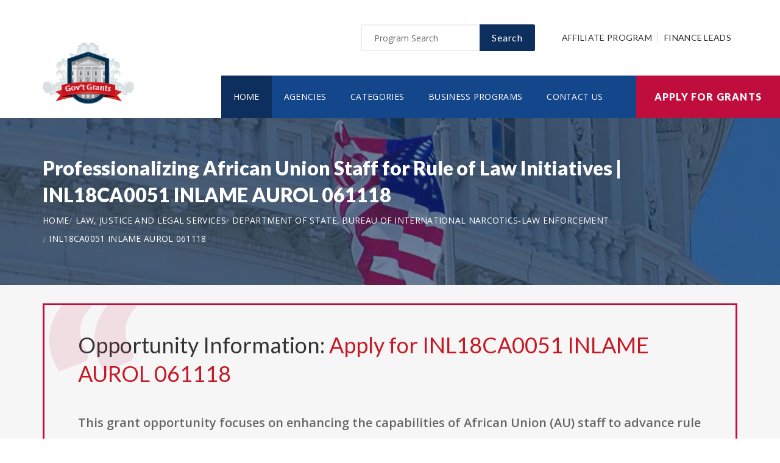

--- FILE ---
content_type: text/html; charset=UTF-8
request_url: https://www.pellgrantrequirements.info/opportunity/professionalizing-african-union-staff-for-rule-of-law-initiatives/45881
body_size: 7816
content:
<!doctype html>
<html lang="en">

<head>

  <!-- Google Web Fonts
  ================================================== -->

  <link href="https://fonts.googleapis.com/css?family=Open+Sans:300,400,600,700,800%7CLato:300,400,700,900" rel="stylesheet">

  <!-- Basic Page Needs
  ================================================== -->

  <base href="https://www.pellgrantrequirements.info/">
  <title>Professionalizing African Union Staff for Rule of Law Initiatives | INL18CA0051 INLAME AUROL 061118</title>
  
  <!--meta info-->
  <meta charset="utf-8">
  <meta name="author" content="www.pellgrantrequirements.info">
  <meta name="keywords" content="">
  <meta name="description" content="Learn and Apply for Government Funding Opportunity: Professionalizing African Union Staff for Rule of Law Initiatives">
  <link rel="canonical" href="https://www.pellgrantrequirements.info/opportunity/professionalizing-african-union-staff-for-rule-of-law-initiatives/45881" />
  <!-- Mobile Specific Metas
  ================================================== -->
  <meta name="viewport" content="width=device-width, initial-scale=1.0, maximum-scale=1.0, user-scalable=no">

  <!-- Vendor CSS
  ============================================ -->
  
  <link rel="stylesheet" href="v2/font/linea-basic/styles.css">
  <link rel="stylesheet" href="v2/font/linea-ecommerce/styles.css">
  <link rel="stylesheet" href="v2/font/linea-arrows/styles.css">
  <link rel="stylesheet" href="v2/plugins/fancybox/jquery.fancybox.css">
  <link rel="stylesheet" href="v2/plugins/revolution/css/settings.css">
  <link rel="stylesheet" href="v2/plugins/revolution/css/layers.css">
  <link rel="stylesheet" href="v2/plugins/revolution/css/navigation.css">

  <!-- CSS theme files
  ============================================ -->
  <link rel="stylesheet" href="v2/css/bootstrap.min.css">
  <link rel="stylesheet" href="v2/css/fontello.css">
  <link rel="stylesheet" href="v2/css/owl.carousel.css">
  <link rel="stylesheet" href="v2/css/style.css">
  <link rel="stylesheet" href="v2/css/responsive.css">


    <meta property='og:title' content='Professionalizing African Union Staff for Rule of Law Initiatives | INL18CA0051 INLAME AUROL 061118'/>
    <meta property='og:type' content='article'/>
    <meta property='og:url' content='https://www.pellgrantrequirements.info/opportunity/professionalizing-african-union-staff-for-rule-of-law-initiatives/45881'/>
    <meta property='og:image' content='https://www.pellgrantrequirements.info/images/logo_top.png'/>
    <meta property='og:site_name' content='PELLGRANTREQUIREMENTS.INFO'/>
    <meta property='og:description' content='Learn and Apply for Government Funding Opportunity: Professionalizing African Union Staff for Rule of Law Initiatives'/>
		
		<meta name='robots' content='index, follow'>
		
<link rel="shortcut icon" href="images/favicon.ico" type="image/x-icon">
<link rel="icon" href="images/favicon.ico" type="image/x-icon">

	<!--
<script async src="//pagead2.googlesyndication.com/pagead/js/adsbygoogle.js"></script>
<script>
  (adsbygoogle = window.adsbygoogle || []).push({
    google_ad_client: "ca-pub-7491980484785142",
    enable_page_level_ads: true
  });
</script>
-->

</head>

<body>
<script>
window.addEventListener('mouseover', initLandbot, { once: true });
window.addEventListener('touchstart', initLandbot, { once: true });
var myLandbot;
function initLandbot() {
  if (!myLandbot) {
    var s = document.createElement('script');s.type = 'text/javascript';s.async = true;
    s.addEventListener('load', function() {
      var myLandbot = new Landbot.Livechat({
        configUrl: 'https://chats.landbot.io/v3/H-1190840-SWBK33D9X6YW7FXH/index.json',
      });
    });
    s.src = 'https://cdn.landbot.io/landbot-3/landbot-3.0.0.js';
    var x = document.getElementsByTagName('script')[0];
    x.parentNode.insertBefore(s, x);
  }
}
</script>
<div id="fb-root"></div>
<script>(function(d, s, id) {
  var js, fjs = d.getElementsByTagName(s)[0];
  if (d.getElementById(id)) return;
  js = d.createElement(s); js.id = id;
  js.src = "//connect.facebook.net/en_US/all.js#xfbml=1&appId=138342592886256";
  fjs.parentNode.insertBefore(js, fjs);
}(document, 'script', 'facebook-jssdk'));</script>

  <div class="loader"></div>


  <!-- - - - - - - - - - - - - - Wrapper - - - - - - - - - - - - - - - - -->

  <div id="wrapper" class="wrapper-container">

    <!-- - - - - - - - - - - - - Mobile Menu - - - - - - - - - - - - - - -->

    <nav id="mobile-advanced" class="mobile-advanced"></nav>

    <!-- - - - - - - - - - - - - - Header - - - - - - - - - - - - - - - - -->

    <header id="header" class="sticky-header header-3">

      <!-- top-header -->

      <div class="top-header">

        <div class="container">
          
          <div class="row">
            
            <div class="col-lg-3">
              
              <!-- logo -->

              <div class="logo-wrap">

                <a href="https://www.pellgrantrequirements.info" class="logo"><img src="v2/images/logo_top.png" alt="Government Grants"></a>

              </div>

            </div>
            <div class="col-lg-9">

              <div class="page-options">
                
                <div class="join-us style-3">
                  
                  <div class="newslatter">
                    <form class="join-form" action='search' method='post'>
                      <button type="submit" class="btn btn-style-4 f-right">Search</button>
                      <div class="input-holder">
                        <input type="text" name="query" placeholder="Program Search" value="" onfocus="this.value = '';" onblur="if (this.value == '') {this.value = 'Funding Number Search';}">
                      </div>
                    </form>
                  </div>


                </div>

                <div class="lang-section">
                   <a href='https://www.usgrants.org/affiliate-program'>Affiliate Program</a>
                  <a href='https://www.usgrants.org/finance-leads.html'>Finance Leads</a>
                </div>
                

                
              </div>
              
              <!--main menu-->

              <div class="menu-holder">
                
                <div class="menu-wrap">

                  <div class="nav-item">
                    
                    <!-- - - - - - - - - - - - - - Navigation - - - - - - - - - - - - - - - - -->

                    <nav id="main-navigation" class="main-navigation">
                      <ul id="menu" class="clearfix">
                        <li class="current"><a href="https://www.pellgrantrequirements.info">Home</a></li>
                        <li class=""><a href="https://www.pellgrantrequirements.info/agency">Agencies</a></li>
                        <li class=""><a href="https://www.pellgrantrequirements.info/category">Categories</a></li>
                        <li class=""><a href="https://www.pellgrantrequirements.info/business">Business Programs</a></li>
                        <li class=""><a href="https://www.pellgrantrequirements.info/contact">Contact Us</a></li>
                      </ul>
                    </nav>

                    <!-- - - - - - - - - - - - - end Navigation - - - - - - - - - - - - - - - -->

                  </div>

                </div>

              </div>

            </div>

          </div>
        </div>


        <a href="https://www.pellgrantrequirements.info/apply" class="btn btn-style-6 btn-big">Apply for Grants</a>




      </div>
      
    </header>

    <!-- - - - - - - - - - - - - end Header - - - - - - - - - - - - - - - -->

    <div class="breadcrumbs-wrap" data-bg="v2/images/1920x200.jpg">

      <div class="container">
        
        <h1 class="page-title" style="font-size:2em;">Professionalizing African Union Staff for Rule of Law Initiatives | INL18CA0051 INLAME AUROL 061118</h1>

    <!-- - - - - - - - - - - - - - Breadcrumbs - - - - - - - - - - - - - - - - -->



        <ul class="breadcrumbs">
<li><a href='https://www.pellgrantrequirements.info' style='color:#ffffff;'>Home</a></li><li><a href='https://www.pellgrantrequirements.info/category/law-justice-and-legal-services' style='color:#ffffff;'>Law, Justice and Legal Services</a></li><li><a href='https://www.pellgrantrequirements.info/agency/department-of-state-bureau-of-international-narcotics-law-enforcement' style='color:#ffffff;'>Department of State, Bureau of International Narcotics-Law Enforcement</a></li><li><a href='https://www.pellgrantrequirements.info/opportunity/professionalizing-african-union-staff-for-rule-of-law-initiatives/45881' style='color:#ffffff;'>INL18CA0051 INLAME AUROL 061118</a></li>        </ul>

    <!-- - - - - - - - - - - - - end Breadcrumbs - - - - - - - - - - - - - - - -->

      </div>

    </div>

    <!-- - - - - - - - - - - - - - Content - - - - - - - - - - - - - - - - -->

    <div id="content">
      
      <div class="page-section-bg type2" style="padding-top:30px;">
        
        <div class="container">
          
          <div class="">



<div class='blockquote-holder with-bg style-2'>
                <blockquote>

<h3 class='section-title'>Opportunity Information: <a href='apply' style='color:#c71925;'>Apply for INL18CA0051 INLAME AUROL 061118</a></h3>

		<p>This grant opportunity focuses on enhancing the capabilities of African Union (AU) staff to advance rule of law initiatives. As the AU aims to strengthen governance, combat transnational crime, and promote human rights, the U.S. is invited to share its expertise and best practices. The initiative seeks proposals that will build the technical skills and implementation knowledge of AU personnel, particularly in key offices such as the Office of Legal Counsel, Peace and Security Department, and Department of Political Affairs. The goal is to empower AU staff to foster accountable governance and improve law enforcement across member states.</p>

<ul class='custom-list type-2'>
<li>The <a href='https://www.pellgrantrequirements.info/agency/department-of-state-bureau-of-international-narcotics-law-enforcement' style='color:#c71925;'><b>Department of State, Bureau of International Narcotics-Law Enforcement</b></a> in the law, justice and legal services sector is offering a public funding opportunity titled "<b>Professionalizing African Union Staff for Rule of Law Initiatives</b>" and is now available to receive applicants.</li><li>Interested and eligible applicants and submit their applications by referencing the CFDA number(s): <b>19.703</b>.</li><li>This funding opportunity was created on Jun 11, 2018.</li><li>Applicants must submit their applications by Aug 10, 2018. (Agency may still review applications by suitable applicants for the remaining/unused allocated funding in 2025.)</li><li>Each selected applicant is eligible to receive up to $760,000.00 in funding.</li><li>The number of recipients for this funding is limited to 1 candidate(s).</li><li>Eligible applicants include: Public and State controlled institutions of higher education, Nonprofits having a 501(c)(3) status with the IRS, other than institutions of higher education, Nonprofits that do not have a 501(c)(3) status with the IRS, other than institutions of higher education, Private institutions of higher education.</li></ul>

<a href='apply' class='btn btn-style-3'>Apply for INL18CA0051 INLAME AUROL 061118</a>
<p class='text-size-big' style='width:100%;padding-top:20px;'>[Watch] Creating a grant proposal using the step-by-step wizard inside the applicant portal:</p>
<video controls style='width:100%;max-width:800px;margin-top:20px;'>
<source src='https://www.usgrants.org/videos/106. Opportunity Application.mp4?t=20221030' type='video/mp4'>
Your browser does not support the video tag.
</video>
		</blockquote>
</div>

Browse more opportunities from the same agency: <a href='https://www.pellgrantrequirements.info/agency/department-of-state-bureau-of-international-narcotics-law-enforcement' style='color:#c71925;'>Department of State, Bureau of International Narcotics-Law Enforcement</a><br><br>Browse more opportunities from the same category: <a href='https://www.pellgrantrequirements.info/category/law-justice-and-legal-services' style='color:#c71925;'>Law, Justice and Legal Services</a><br><br>Next opportunity: <a href='https://www.pellgrantrequirements.info/opportunity/justice-sector-training-research-and-coordination-plus-justrac-program/45927' style='color:#c71925;'>Justice Sector Training, Research, and Coordination Plus (JusTRAC+) Program</a><br><br>Previous opportunity: <a href='https://www.pellgrantrequirements.info/opportunity/service-area-competition-sac-round-1/45829' style='color:#c71925;'>Service Area Competition (SAC): Round 1</a><br><br>
<h3 class='section-title'>Applicant Portal:</h3>


<p class='text-size-big'>Are you interested in learning about about how to apply for this government funding opportunity? You can create a free applicant account and receive instant access to our applicant portal that many business owners like you have benefited from.</p>

<a href='apply' class='btn btn-style-3'>Apply for INL18CA0051 INLAME AUROL 061118</a>
<p>&nbsp;</p>

	
<h3 class='section-title'>Applicants also applied for:</h3>
<p class='text-size-big'>Applicants who have applied for this opportunity (INL18CA0051 INLAME AUROL 061118) also looked into and applied for these:</p>
		<div class='table-type-1 style-2'><table>
<tr>
<th>Funding Opportunity</th>

</tr>
		
<tr>
<td><b>Court Archiving Project - Lebanon</b> <a href='apply' style='color:#c71925;'>Apply for INL18GR0052 INLAME LEBCOURT 061118</a><br><br>
Funding Number: INL18GR0052 INLAME LEBCOURT 061118
<br>Agency: Department of State, Bureau of International Narcotics-Law Enforcement <br>Category: Law, Justice and Legal Services
<br>Funding Amount: $1,500,000</td>
</tr>
			
<tr>
<td><b>SuSudan Call Capacity Building: Supporting Engagement with the AU-HIP Peace Procedan Call Capacity Building: Supporting Engagement with the AU-HIP Peace Process</b> <a href='apply' style='color:#c71925;'>Apply for SFOP0005176</a><br><br>
Funding Number: SFOP0005176
<br>Agency: Department of State, Bureau of African Affairs <br>Category: Law, Justice and Legal Services
<br>Funding Amount: $500,000</td>
</tr>
			
<tr>
<td><b>Law Enforcement Expertise Program (LEEP)</b> <a href='apply' style='color:#c71925;'>Apply for SFOP0005189</a><br><br>
Funding Number: SFOP0005189
<br>Agency: Department of State, Bureau of International Narcotics-Law Enforcement <br>Category: Law, Justice and Legal Services
<br>Funding Amount: $200,000</td>
</tr>
			
<tr>
<td><b>Justice Sector Training, Research, and Coordination Plus (JusTRAC+) Program</b> <a href='apply' style='color:#c71925;'>Apply for SFOP0005191</a><br><br>
Funding Number: SFOP0005191
<br>Agency: Department of State, Bureau of International Narcotics-Law Enforcement <br>Category: Law, Justice and Legal Services
<br>Funding Amount: $7,000,000</td>
</tr>
			
<tr>
<td><b>Justice for the Disappeared in Nuevo Leon</b> <a href='apply' style='color:#c71925;'>Apply for 72052318RFA00004</a><br><br>
Funding Number: 72052318RFA00004
<br>Agency: Agency for International Development, Mexico USAID-Mexico City <br>Category: Law, Justice and Legal Services
<br>Funding Amount: $2,000,000</td>
</tr>
			
<tr>
<td><b>Enabling Community-Oriented Policing in the Sahel</b> <a href='apply' style='color:#c71925;'>Apply for SFOP0005179</a><br><br>
Funding Number: SFOP0005179
<br>Agency: Department of State, Bureau of International Narcotics-Law Enforcement <br>Category: Law, Justice and Legal Services
<br>Funding Amount: $3,000,000</td>
</tr>
			
<tr>
<td><b>Increasing Access to Justice in Bangladesh</b> <a href='apply' style='color:#c71925;'>Apply for INL18GR0057 JUSTICE BANGLADESH 062118</a><br><br>
Funding Number: INL18GR0057 JUSTICE BANGLADESH 062118
<br>Agency: Department of State, Bureau of International Narcotics-Law Enforcement <br>Category: Law, Justice and Legal Services
<br>Funding Amount: $400,000</td>
</tr>
			
<tr>
<td><b>OJJDP FY 18 Nonparticipating State Program</b> <a href='apply' style='color:#c71925;'>Apply for OJJDP 2018 13583</a><br><br>
Funding Number: OJJDP 2018 13583
<br>Agency: Department of Justice, Office of Juvenile Justice Delinquency Prevention <br>Category: Law, Justice and Legal Services
<br>Funding Amount: $400,000</td>
</tr>
			
<tr>
<td><b>OJJDP FY 18 Gang Suppression: A Law Enforcement and Prosecutorial Approach to Address Gang Recruitment of Unaccompanied Alien Children</b> <a href='apply' style='color:#c71925;'>Apply for OJJDP 2018 13845</a><br><br>
Funding Number: OJJDP 2018 13845
<br>Agency: Department of Justice, Office of Juvenile Justice Delinquency Prevention <br>Category: Law, Justice and Legal Services
<br>Funding Amount: $1,200,000</td>
</tr>
			
<tr>
<td><b>OJJDP FY 18 Gang Suppression Planning Grants Program</b> <a href='apply' style='color:#c71925;'>Apply for OJJDP 2018 14582</a><br><br>
Funding Number: OJJDP 2018 14582
<br>Agency: Department of Justice, Office of Juvenile Justice Delinquency Prevention <br>Category: Law, Justice and Legal Services
<br>Funding Amount: $200,000</td>
</tr>
			
<tr>
<td><b>Legislative Assistance to Bosnia and Herzegovina&#8217;s Criminal  Procedure Codes</b> <a href='apply' style='color:#c71925;'>Apply for INL18CA0059 INLEA CRIMINALCODES 062918</a><br><br>
Funding Number: INL18CA0059 INLEA CRIMINALCODES 062918
<br>Agency: Department of State, Bureau of International Narcotics-Law Enforcement <br>Category: Law, Justice and Legal Services
<br>Funding Amount: $700,000</td>
</tr>
			
<tr>
<td><b>Building Court and Legal Capacities to Prevent and Combat Atrocities in Central African Republic</b> <a href='apply' style='color:#c71925;'>Apply for SFOP0005256</a><br><br>
Funding Number: SFOP0005256
<br>Agency: Department of State, Bureau of International Narcotics-Law Enforcement <br>Category: Law, Justice and Legal Services
<br>Funding Amount: $1,500,000</td>
</tr>
			
<tr>
<td><b>Justice Sector Technical Assistance Program</b> <a href='apply' style='color:#c71925;'>Apply for INL18GR0041 AMELEBANON JUSTSECTTRNG 0719</a><br><br>
Funding Number: INL18GR0041 AMELEBANON JUSTSECTTRNG 0719
<br>Agency: Department of State, Bureau of International Narcotics-Law Enforcement <br>Category: Law, Justice and Legal Services
<br>Funding Amount: $1,000,000</td>
</tr>
			
<tr>
<td><b>Access to Justice for the Juvenile Offender Population: Opportunities for Judicial and Cultural Change - Phase II</b> <a href='apply' style='color:#c71925;'>Apply for INL18CA0060 WHPCOSTARICA 07302018</a><br><br>
Funding Number: INL18CA0060 WHPCOSTARICA 07302018
<br>Agency: Department of State, Bureau of International Narcotics-Law Enforcement <br>Category: Law, Justice and Legal Services
<br>Funding Amount: $650,000</td>
</tr>
			
<tr>
<td><b>Lebanon Corrections Professionalization</b> <a href='apply' style='color:#c71925;'>Apply for INL18CA0063 AMELEBANON CORRPROF 07312018</a><br><br>
Funding Number: INL18CA0063 AMELEBANON CORRPROF 07312018
<br>Agency: Department of State, Bureau of International Narcotics-Law Enforcement <br>Category: Law, Justice and Legal Services
<br>Funding Amount: $2,500,000</td>
</tr>
			
<tr>
<td><b>Strengthening Judicial Response to Organized Crime in Costa Rica</b> <a href='apply' style='color:#c71925;'>Apply for INL18GR0065 WHPCOSTARICA 08272018</a><br><br>
Funding Number: INL18GR0065 WHPCOSTARICA 08272018
<br>Agency: Department of State, Bureau of International Narcotics-Law Enforcement <br>Category: Law, Justice and Legal Services
<br>Funding Amount: $300,000</td>
</tr>
			
<tr>
<td><b>Fiscal Year 2018 Presidential Residence Protection Assistance Grant (PRPA)</b> <a href='apply' style='color:#c71925;'>Apply for DHS 18 GPD 134 00 01</a><br><br>
Funding Number: DHS 18 GPD 134 00 01
<br>Agency: Department of Homeland Security, Department of Homeland Security - FEMA <br>Category: Law, Justice and Legal Services
<br>Funding Amount: Case Dependent</td>
</tr>
			
<tr>
<td><b>Legal Socialization in Moldovan Schools</b> <a href='apply' style='color:#c71925;'>Apply for INL19GR0003 EALEGAL MOLDOVAN 10162018</a><br><br>
Funding Number: INL19GR0003 EALEGAL MOLDOVAN 10162018
<br>Agency: Department of State, Bureau of International Narcotics-Law Enforcement <br>Category: Law, Justice and Legal Services
<br>Funding Amount: $650,000</td>
</tr>
			
<tr>
<td><b>Establishing a Family Justice Center in Moldova</b> <a href='apply' style='color:#c71925;'>Apply for INL19GR0004 EAFAM MOLDOVAN 10162018</a><br><br>
Funding Number: INL19GR0004 EAFAM MOLDOVAN 10162018
<br>Agency: Department of State, Bureau of International Narcotics-Law Enforcement <br>Category: Law, Justice and Legal Services
<br>Funding Amount: $800,000</td>
</tr>
			
<tr>
<td><b>Enhancing Transparency and Accountability in Prosecutors&#8217; Offices</b> <a href='apply' style='color:#c71925;'>Apply for INL19CA0006 WHPMEXICOTRANSPARENCY1182018</a><br><br>
Funding Number: INL19CA0006 WHPMEXICOTRANSPARENCY1182018
<br>Agency: Department of State, Bureau of International Narcotics-Law Enforcement <br>Category: Law, Justice and Legal Services
<br>Funding Amount: $3,000,000</td>
</tr>
			</table></div>
<p>&nbsp;</p>
<h3 class='section-title'>Grant application guides and resources</h3>

<p class='text-size-big'>It is always free to apply for government grants. However the process may be very complex depending on the funding opportunity you are applying for. Let us help you!</p>

<a href="apply" class="btn btn-style-3">Apply for Grants</a>



<p>&nbsp;</p>

<div class='blockquote-holder style-2'>
<blockquote>
<h3 class='section-title'>Inside Our Applicants Portal</h3>
<ul class='custom-list type-2'>
<li><b>Grants Repository</b> - Access current and historic funding opportunities with ease. Thousands of funding opportunities are published every week. We can help you sort through the database and find the eligible ones to apply for.</li>
<li><b>Applicant Video Guides</b> - The grant application process can be challenging to follow. We can help you with intuitive video guides to speed up the process and eliminate errors in submissions.</li>
<li><b>Grant Proposal Wizard</b> - We have developed a network of private funding organizations and investors across the United States. We can reach out and submit your proposal to these contacts to maximize your chances of getting the funding you need.</li>
</ul>
<a href='apply' class='btn btn-style-3'>Access Applicants Portal</a>
</blockquote>
</div>

<p>&nbsp;</p>

<h3 class='section-title'>Premium leads for funding administrators, grant writers, and loan issuers</h3>

<p class='text-size-big'>Thousands of people visit our website for their funding needs every day. When a user creates a grant proposal and files for submission, we pass the information on to funding administrators, grant writers, and government loan issuers.</p>

<p class='text-size-big'>If you manage government grant programs, provide grant writing services, or issue personal or government loans, we can help you reach your audience.</p>

<a href='https://www.usgrants.org/finance-leads.html' class='btn btn-style-3'>Learn More</a>

<p>&nbsp;</p>
	
<p>&nbsp;</p>


<h3 class='section-title'>Request more information:</h3>
<p class='text-size-big'>Would you like to learn more about this funding opportunity, similar opportunities to "<b>INL18CA0051 INLAME AUROL 061118</b>", eligibility, application service, and/or application tips? Submit an inquiry below:</p>
<p class='text-size-big'>Don't forget to <a href='https://www.usgrants.org/alerts/'><b>subscribe to our grant alerts</b></a> mailing list to receive weekly alerts on new and updated grant funding opportunities like this one in your email.</p>
<div class='join-us style-4'>
<form method='post' action='contact' class='join-form'>
<input type='hidden' name='type' value='funding-inquiry'>
<input type='hidden' name='title' value='Professionalizing African Union Staff for Rule of Law Initiatives'>
<input type='hidden' name='funding-number' value='INL18CA0051 INLAME AUROL 061118'>
			 <div class='register-top-grid'>

				 <div>
					<label>First Name</label>
					<input type='text' name='first_name'> 
				 </div>
				 <div>
					<label>Last Name</label>
					<input type='text' name='last_name'> 
				 </div>
				 <div>
					 <label>Email Address</label>
					 <input type='text' name='email'> 
				 </div>
				 <div>
					 <label>Phone Number</label>
					 <input type='text' name='phone'> 
				 </div>

			 </div>
<button type='submit' class='btn btn-style-4'>Request for More Information</button>

</form>
</div>
	


<p>&nbsp;</p>
<h3 class="section-title">Ask a Question:</h3>
<div class="fb-comments" data-href="https://www.pellgrantrequirements.info/opportunity/professionalizing-african-union-staff-for-rule-of-law-initiatives/45881" data-width="100%" data-num-posts="25" data-order-by="reverse_time"></div>

          </div>

        </div>

      </div>


    </div>

    <!-- - - - - - - - - - - - - end Content - - - - - - - - - - - - - - - -->

    <!-- - - - - - - - - - - - - - Footer - - - - - - - - - - - - - - - - -->

    <footer id="footer" class="footer-3">

      <div class="call-out join-us type2">
        
        <div class="container">

          <div class="row flex-row">
            <div class="col-md-6">
              
              <div class="bg-col-3">
                <div class="widget-events">
                  
                  <h5 class="event-title">Latest Grant Postings</h5>


                  <div class='event-item'>

                    <div class='event-info'>
                      <h6 class='event-link'><a href='https://www.pellgrantrequirements.info/opportunity/fy24-village-of-lemont-rail-safety-improvement-projectcongressionally-directed/96126'>FY24 Village of Lemont Rail Safety Improvement Project-Congressionally Directed</a></h6>
                      <div class='event-info-item'>FR CCD 26 001</div>
                    </div>
                  </div>

			
                  <div class='event-item'>

                    <div class='event-info'>
                      <h6 class='event-link'><a href='https://www.pellgrantrequirements.info/opportunity/improving-efficiency-reliability-and-flexibility-of-coalbased-power-plants/95797'>Improving Efficiency, Reliability, and Flexibility of Coal-Based Power Plants</a></h6>
                      <div class='event-info-item'>DE FOA 0003606</div>
                    </div>
                  </div>

			
                  <div class='event-item'>

                    <div class='event-info'>
                      <h6 class='event-link'><a href='https://www.pellgrantrequirements.info/opportunity/bja-fy25-office-of-justice-programs-community-based-violence-intervention-and-prevention-initiative/95445'>BJA FY25 Office of Justice Programs Community Based Violence Intervention and Prevention Initiative</a></h6>
                      <div class='event-info-item'>O BJA 2025 172468</div>
                    </div>
                  </div>

			


                  <a href="agency" class="info-btn">Browse Funding Agencies</a> &middot; 
                  <a href="category" class="info-btn">Browse Funding Categories</a>
                </div>
              </div>

            </div>
            <div class="col-md-6">

              <div class="row flex-row">
                <div class="col-sm-12">
                  
                  <div class="bg-col-4">
                    <h5>Weekly Grant Alerts</h5>
                    <p>Stay up to date via email on new and updated funding opportunities</p>
                      <a href='https://www.usgrants.org/alerts'><button class="btn btn-style-6 btn-big f-right" data-type="submit">Subscribe to Grant Alerts</button></a>
                  </div>

                </div>
                <div class="col-sm-12">
                  
                  <div class="bg-col-5">
                    <h5>Stay <br> Connected</h5>
                    <ul class="social-icons">

                      <li><a><i class="icon-facebook"></i></a></li>
                      <li><a><i class="icon-twitter"></i></a></li>
                      <li><a><i class="icon-instagram-5"></i></a></li>
                      <li><a><i class="icon-youtube-play"></i></a></li>
                      <li><a><i class="icon-flickr"></i></a></li>

                    </ul>
                  </div>

                </div>
              </div>

            </div>
          </div>

        </div>

      </div>

      <div class="main-footer">
        
        <div class="container">
        
          <div class="row">
             <div class="col-sm-6 col-xs-6">
              


              <div class="widget align-center">
                
                <div class="copyright">
                  
                  <div class="paid-by">About Our Website</div>
                  <p>Our website is an established government funding resource portal focused on providing legitimate information, resource, and help on government grants and federal funding. From year 2000 to date, We have become one of the largest and legitimate go-to resources for information on government grants.</p>

                </div>

              </div>

            </div>
            <div class="col-sm-6 col-xs-6">
              
              <div class="widget align-right">
                
                <div class="content-element3">

<a href="apply" class="btn btn-style-6 btn-big">Apply for Grants</a>




                </div>
                <p>Copyright &copy; 2000-2025 <a href='https://www.pellgrantrequirements.info'>www.pellgrantrequirements.info</a><br>This website is owned and operated by a private organization and is not affiliated with the United States government.</p>
                <a href="contact" class="link-text">Contact Us</a>

              </div>

            </div>
          </div>

        </div>
        
      </div>

    </footer>

    <!-- - - - - - - - - - - - - end Footer - - - - - - - - - - - - - - - -->

  </div>

  <!-- - - - - - - - - - - - end Wrapper - - - - - - - - - - - - - - -->

  <!-- JS Libs & Plugins
  ============================================ -->
  <script src="v2/js/libs/jquery.modernizr.js"></script>
  <script src="v2/js/libs/jquery-2.2.4.min.js"></script>
  <script src="v2/js/libs/jquery-ui.min.js"></script>
  <script src="v2/js/libs/retina.min.js"></script>
  <script src="v2/plugins/jquery.queryloader2.min.js"></script>
  <script src="v2/plugins/bootstrap.js"></script>


  <!-- JS theme files
  ============================================ -->
  <script src="v2/js/plugins.js"></script>
  <script src="v2/js/script.js"></script>
  
</body>
</html>

